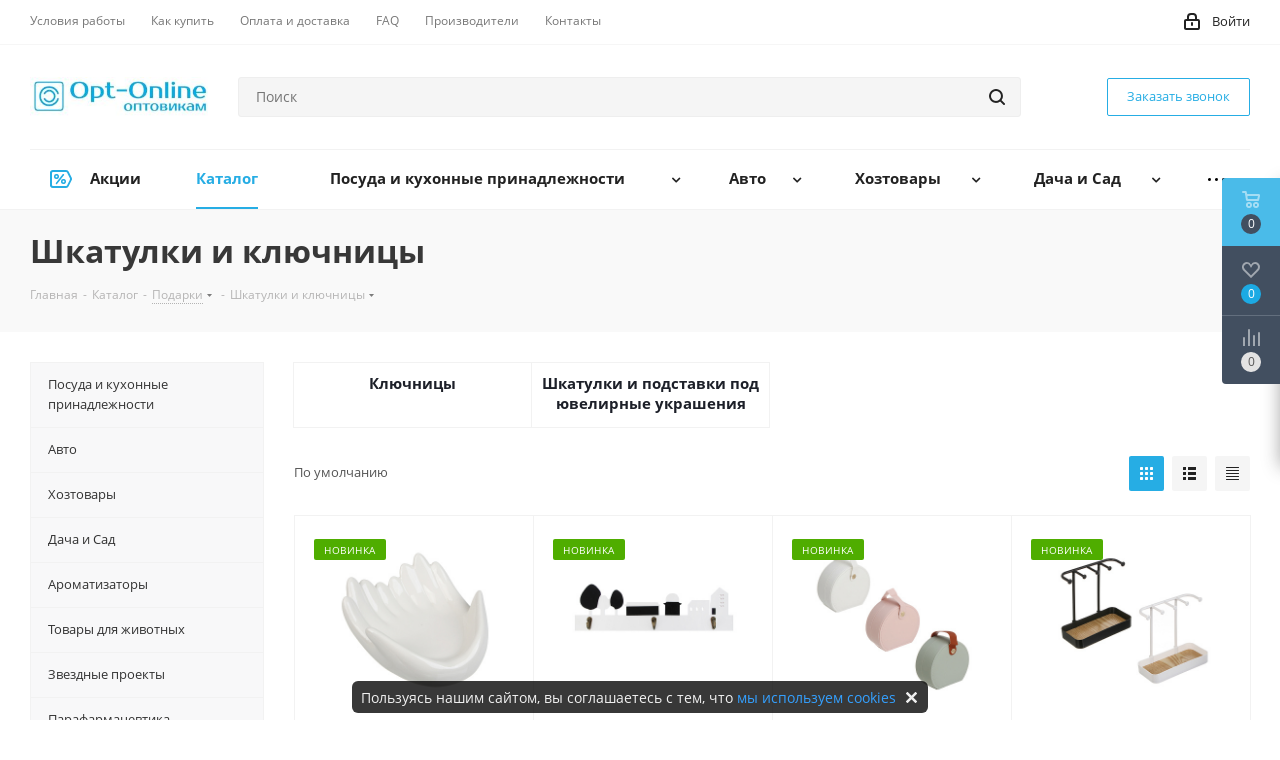

--- FILE ---
content_type: application/javascript; charset=utf-8
request_url: https://opt-online.ru/bitrix/cache/js/s1/aspro_next_new_20230908_s1/page_fdf4db91e648af46ba47f94968a1e5b0/page_fdf4db91e648af46ba47f94968a1e5b0_v1.js?176864050245195
body_size: 13857
content:

; /* Start:"a:4:{s:4:"full";s:104:"/bitrix/templates/aspro_next_new_20230908_s1/components/bitrix/catalog/main/script.min.js?17436849881493";s:6:"source";s:85:"/bitrix/templates/aspro_next_new_20230908_s1/components/bitrix/catalog/main/script.js";s:3:"min";s:89:"/bitrix/templates/aspro_next_new_20230908_s1/components/bitrix/catalog/main/script.min.js";s:3:"map";s:93:"/bitrix/templates/aspro_next_new_20230908_s1/components/bitrix/catalog/main/script.min.js.map";}"*/
$(document).on("click","#headerfixed .buy.btn",(function(){$(".catalog_detail .buy_block .offer_buy_block .to-cart").length?$(".catalog_detail .buy_block .offer_buy_block .to-cart").is(":visible")?$(".catalog_detail .buy_block .offer_buy_block .to-cart").trigger("click"):location.href=arNextOptions.PAGES.BASKET_PAGE_URL:$(".catalog_detail .buy_block .offer_buy_block .btn").length&&$(".catalog_detail .buy_block .offer_buy_block .btn").trigger("click")})),$(document).on("click","#headerfixed .bx_catalog_item_scu",(function(){var offset=0;offset=$(".catalog_detail .sku_props .bx_catalog_item_scu").offset().top,$("body, html").animate({scrollTop:offset-150},500)})),$(document).on("click",".stores-title .stores-title__list",(function(){var _this=$(this);_this.siblings().removeClass("stores-title--active"),_this.addClass("stores-title--active"),$(".stores_block_wrap .stores-amount-list").hide(100).removeClass("stores-amount-list--active"),$(".stores_block_wrap .stores-amount-list:eq("+_this.index()+")").show(100,(function(){_this.hasClass("stores-title--map")&&"undefined"!=typeof map&&(void 0!==map.container?map.container.fitToViewport():void 0!==window.google&&"undefined"!=typeof bounds&&map.fitBounds(bounds),"undefined"==typeof clusterer||$(this).find(".detail_items").is(":visible")||map.setBounds(clusterer.getBounds(),{zoomMargin:40}))})).addClass("stores-amount-list--active")})),$(document).ready((function(){lazyLoadPagenBlock()}));
/* End */
;
; /* Start:"a:4:{s:4:"full";s:84:"/bitrix/templates/aspro_next_new_20230908_s1/js/dropdown-select.min.js?1743684988653";s:6:"source";s:70:"/bitrix/templates/aspro_next_new_20230908_s1/js/dropdown-select.min.js";s:3:"min";s:70:"/bitrix/templates/aspro_next_new_20230908_s1/js/dropdown-select.min.js";s:3:"map";s:74:"/bitrix/templates/aspro_next_new_20230908_s1/js/dropdown-select.min.js.map";}"*/
$(document).ready((function(){$(document).on("click",".dropdown-select .dropdown-select__title",(function(){var _this=$(this),drawer=_this.parent().find("> .dropdown-select__drawer");_this.hasClass("clicked")||(_this.addClass("clicked"),_this.toggleClass("opened"),drawer.animate({height:"toggle"},100,(function(){_this.removeClass("clicked")})))})),$("html, body").on("mousedown",(function(e){"string"==typeof e.target.className&&e.target.className.indexOf("adm")<0&&(e.stopPropagation(),$(e.target).closest(".dropdown-select").length||$(".dropdown-select .dropdown-select__title.opened").click())}))}));
/* End */
;
; /* Start:"a:4:{s:4:"full";s:118:"/bitrix/templates/aspro_next_new_20230908_s1/components/bitrix/catalog.smart.filter/main/script.min.js?174368498818680";s:6:"source";s:98:"/bitrix/templates/aspro_next_new_20230908_s1/components/bitrix/catalog.smart.filter/main/script.js";s:3:"min";s:0:"";s:3:"map";s:0:"";}"*/
function JCSmartFilter(t,e,i){this.ajaxURL=t,this.form=null,this.timer=null,this.cacheKey="",this.cache=[],this.viewMode=e,i&&i.SEF_SET_FILTER_URL&&(this.bindUrlToButton("set_filter",i.SEF_SET_FILTER_URL),this.sef=!0),i&&i.SEF_DEL_FILTER_URL&&this.bindUrlToButton("del_filter",i.SEF_DEL_FILTER_URL)}$(document).ready(function(){$(".bx_filter_parameters_box_title").click(function(t){if(!$(t.target).hasClass("tooltip")){var e=2;$(this).closest(".bx_filter_parameters_box").hasClass("active")?$(this).next(".bx_filter_block").slideUp(100):$(this).next(".bx_filter_block").slideDown(200),$(this).closest(".bx_filter_parameters_box").toggleClass("active"),$(this).closest(".bx_filter_parameters_box").hasClass("active")&&(e=3),$.cookie.json=!0,$.cookie("NEXT_filter_prop_"+$(this).closest(".bx_filter_parameters_box").data("prop_code"),e,{path:"/",domain:"",expires:360})}}),$(".bx_filter_parameters_box").each(function(){2==$.cookie("NEXT_filter_prop_"+$(this).data("prop_code"))?($(this).removeClass("active"),$(this).find(".bx_filter_block").hide()):3==$.cookie("NEXT_filter_prop_"+$(this).data("prop_code"))&&($(this).addClass("active"),$(this).find(".bx_filter_block").show())}),$(".hint .icon").click(function(t){t.stopPropagation();var e=$(this).parents(".hint"),i=e.is(".active");if($(".bx_filter .hint.active").removeClass("active").find(".tooltip").slideUp(200),!i){if($(this).parents("#mobilefilter").length){var r=e[0].getBoundingClientRect().left,s=$("#mobilefilter").width()-r;if(s<200){var n=e.find(".tooltip");100<s?n.css("left",-(200-s)-10):(n.css("left","auto"),n.css("right",-20))}}e.addClass("active").find(".tooltip").slideDown(200),e.find(".tooltip_close").click(function(t){t.stopPropagation(),e.removeClass("active").find(".tooltip").slideUp(200)})}}),$(document).click(function(t){$(t.target).hasClass("tooltip")||$(".bx_filter .hint.active").removeClass("active").find(".tooltip").slideUp(200)})}),JCSmartFilter.prototype.keyup=function(t){this.timer&&clearTimeout(this.timer),$(t).hasClass("disabled")||(this.timer=setTimeout(BX.delegate(function(){this.reload(t)},this),500))},JCSmartFilter.prototype.click=function(t){this.timer&&clearTimeout(this.timer),this.timer=setTimeout(BX.delegate(function(){this.reload(t)},this),500)},JCSmartFilter.prototype.reload=function(t){if(""!==this.cacheKey)return this.timer&&clearTimeout(this.timer),void(this.timer=setTimeout(BX.delegate(function(){this.reload(t)},this),1e3));var e=this.cacheKey="|";if(e=$(t).closest(".bx_filter_select_container").length,this.position_input=0,this.label_input=$("label[data-role=label_"+$(t).attr("id").replace("all_","")+"]"),e&&(this.label_input=$(t).closest(".bx_filter_select_container")),this.label_input.length&&(this.position_input=this.label_input.offset().top-this.label_input.height()/2,this.label_input.hasClass("nab")&&(this.position_input+=7),e&&(this.position_input+=10)),this.position=BX.pos(t,!0),this.form=BX.findParent(t,{tag:"form"}),this.form){var i=[];i[0]={name:"ajax",value:"y"},this.gatherInputsValues(i,BX.findChildren(this.form,{tag:new RegExp("^(input|select)$","i")},!0));for(var r=0;r<i.length;r++)this.cacheKey+=i[r].name+":"+i[r].value+"|";if(this.cache[this.cacheKey])this.curFilterinput=t,this.postHandler(this.cache[this.cacheKey],!0);else{if(this.sef)BX("set_filter").disabled=!0;this.curFilterinput=t,BX.ajax.loadJSON(this.ajaxURL,this.values2post(i),BX.delegate(this.postHandler,this))}}},JCSmartFilter.prototype.updateItem=function(t,e){if("N"===e.PROPERTY_TYPE||e.PRICE){var i=window["trackBar"+t];!i&&e.ENCODED_ID&&(i=window["trackBar"+e.ENCODED_ID]),i&&e.VALUES&&(e.VALUES.MIN&&(e.VALUES.MIN.FILTERED_VALUE?i.setMinFilteredValue(e.VALUES.MIN.FILTERED_VALUE):i.setMinFilteredValue(e.VALUES.MIN.VALUE)),e.VALUES.MAX&&(e.VALUES.MAX.FILTERED_VALUE?i.setMaxFilteredValue(e.VALUES.MAX.FILTERED_VALUE):i.setMaxFilteredValue(e.VALUES.MAX.VALUE)))}else if(e.VALUES)for(var r in e.VALUES)if(e.VALUES.hasOwnProperty(r)){var s=e.VALUES[r],n=BX(s.CONTROL_ID);if(n){var l=document.querySelector('[data-role="label_'+s.CONTROL_ID+'"]');input=document.querySelector('[id="'+s.CONTROL_ID+'"]'),s.DISABLED?l?(BX.addClass(l,"disabled"),input&&(input.setAttribute("disabled","disabled"),BX.addClass(input,"disabled"))):BX.addClass(n.parentNode,"disabled"):l?(BX.removeClass(l,"disabled"),input&&(input.removeAttribute("disabled"),BX.removeClass(input,"disabled"))):BX.removeClass(n.parentNode,"disabled"),s.hasOwnProperty("ELEMENT_COUNT")&&(l=document.querySelector('[data-role="count_'+s.CONTROL_ID+'"]'))&&(l.innerHTML=s.ELEMENT_COUNT)}}},JCSmartFilter.prototype.postHandler=function(e,t){var i,r,s=BX("modef"),n=BX("modef_mobile"),l=BX("modef_num"),o=BX("modef_num_mobile");if(e&&e.ITEMS){for(var a in e.ITEMS)e.ITEMS.hasOwnProperty(a)&&this.updateItem(a,e.ITEMS[a]);s&&l&&(this.position_input?$("#modef").css({top:this.position_input-$(".smartfilter").offset().top}):$("#modef").css({top:"auto"}),l.innerHTML=e.ELEMENT_COUNT,o.innerHTML=e.ELEMENT_COUNT,i=BX.findChildren(s,{tag:"A"},!0),hrefFILTER_mobile=BX.findChildren(n,{tag:"A"},!0),"function"==typeof mobileFilterNum&&mobileFilterNum(e.ELEMENT_COUNT),e.FILTER_URL&&i&&(i[0].href=BX.util.htmlspecialcharsback(e.FILTER_URL.replace("/filter/clear/apply/","/")),hrefFILTER_mobile[0].href=BX.util.htmlspecialcharsback(e.FILTER_URL.replace("/filter/clear/apply/","/"))),e.FILTER_AJAX_URL&&e.COMPONENT_CONTAINER_ID&&(BX.unbindAll(i[0]),BX.unbindAll(hrefFILTER_mobile[0]),BX.bind(i[0],"click",function(t){return r=BX.util.htmlspecialcharsback(e.FILTER_AJAX_URL),BX.ajax.insertToNode(r,e.COMPONENT_CONTAINER_ID),BX.PreventDefault(t)})),e.INSTANT_RELOAD&&e.COMPONENT_CONTAINER_ID?(r=BX.util.htmlspecialcharsback(e.FILTER_AJAX_URL),BX.ajax.insertToNode(r,e.COMPONENT_CONTAINER_ID)):("none"===s.style.display&&(s.style.display="inline-block",n.style.display="inline-block"),"vertical"==this.viewMode&&BX.findChild(BX.findParent(this.curFilterinput,{class:"bx_filter_parameters_box"}),{class:"bx_filter_container_modef"},!0,!1).appendChild(s),e.SEF_SET_FILTER_URL&&this.bindUrlToButton("set_filter",e.SEF_SET_FILTER_URL)))}this.sef&&(BX("set_filter").disabled=!1);t||""===this.cacheKey||(this.cache[this.cacheKey]=e),this.cacheKey=""},JCSmartFilter.prototype.bindUrlToButton=function(t,e){var i,r,s=BX(t);if(s){"submit"==s.type&&(s.type="button"),BX.bind(s,"click",(i=e,r=function(t){return window.location.href=t,!1},function(){return r(i)}))}},JCSmartFilter.prototype.gatherInputsValues=function(t,e){if(e)for(var i=0;i<e.length;i++){var r=e[i];if(!r.disabled&&r.type)switch(r.type.toLowerCase()){case"text":case"textarea":case"password":case"hidden":case"select-one":r.value.length&&(t[t.length]={name:r.name,value:r.value});break;case"radio":case"checkbox":r.checked&&(t[t.length]={name:r.name,value:r.value});break;case"select-multiple":for(var s=0;s<r.options.length;s++)r.options[s].selected&&(t[t.length]={name:r.name,value:r.options[s].value})}}},JCSmartFilter.prototype.values2post=function(t){for(var e=[],i=e,r=0;r<t.length;){var s=t[r].name.indexOf("[");if(-1==s)i[t[r].name]=t[r].value,i=e,r++;else{var n=t[r].name.substring(0,s),l=t[r].name.substring(s+1);i[n]||(i[n]=[]);var o=l.indexOf("]");-1==o?(i=e,r++):0==o?(i=i[n],t[r].name=""+i.length):(i=i[n],t[r].name=l.substring(0,o)+l.substring(o+1))}}return e},JCSmartFilter.prototype.hideFilterProps=function(t){var e=t.parentNode,i=e.querySelector("[data-role='bx_filter_block']"),r=e.querySelector("[data-role='prop_angle']");if(BX.hasClass(e,"bx-active"))new BX.easing({duration:300,start:{opacity:1,height:i.offsetHeight},finish:{opacity:0,height:0},transition:BX.easing.transitions.quart,step:function(t){i.style.opacity=t.opacity,i.style.height=t.height+"px"},complete:function(){i.setAttribute("style",""),BX.removeClass(e,"bx-active")}}).animate(),BX.addClass(r,"fa-angle-down"),BX.removeClass(r,"fa-angle-up");else{i.style.display="block",i.style.opacity=0,i.style.height="auto";var s=i.offsetHeight;i.style.height=0,new BX.easing({duration:300,start:{opacity:0,height:0},finish:{opacity:1,height:s},transition:BX.easing.transitions.quart,step:function(t){i.style.opacity=t.opacity,i.style.height=t.height+"px"},complete:function(){}}).animate(),BX.addClass(e,"bx-active"),BX.removeClass(r,"fa-angle-down"),BX.addClass(r,"fa-angle-up")}},JCSmartFilter.prototype.showDropDownPopup=function(t,e){var i=t.querySelector('[data-role="dropdownContent"]'),r=$(t).offset();BX.PopupWindowManager.create("smartFilterDropDown"+e,t,{autoHide:!0,offsetLeft:0,offsetTop:0,overlay:!1,draggable:{restrict:!0},closeByEsc:!0,content:i}).show(),$("#smartFilterDropDown"+e).css({top:r.top+30,left:r.left})},JCSmartFilter.prototype.selectDropDownItem=function(t,e){BX.hasClass(t,"disabled")||(this.keyup(BX(e)),BX.findParent(BX(e),{className:"bx_filter_select_container"},!1).querySelector('[data-role="currentOption"]').innerHTML=t.innerHTML,$(t).closest(".bx_filter_select_popup").find("label").removeClass("selected"),BX.addClass(t,"selected"),BX.PopupWindowManager.getCurrentPopup().close())},BX.namespace("BX.Iblock.SmartFilter"),BX.Iblock.SmartFilter=function(){function t(t){"object"==typeof t&&(this.leftSlider=BX(t.leftSlider),this.rightSlider=BX(t.rightSlider),this.tracker=BX(t.tracker),this.trackerWrap=BX(t.trackerWrap),this.minInput=BX(t.minInputId),this.maxInput=BX(t.maxInputId),this.minPrice=parseFloat(t.minPrice),this.maxPrice=parseFloat(t.maxPrice),this.curMinPrice=parseFloat(t.curMinPrice),this.curMaxPrice=parseFloat(t.curMaxPrice),this.fltMinPrice=t.fltMinPrice?parseFloat(t.fltMinPrice):parseFloat(t.curMinPrice),this.fltMaxPrice=t.fltMaxPrice?parseFloat(t.fltMaxPrice):parseFloat(t.curMaxPrice),this.precision=t.precision||0,this.priceDiff=this.maxPrice-this.minPrice,this.leftPercent=t.leftPercent?parseFloat(t.leftPercent):0,this.rightPercent=t.rightPercent?parseFloat(t.rightPercent):0,this.fltMinPercent=0,this.fltMaxPercent=0,this.colorUnavailableActive=BX(t.colorUnavailableActive),this.colorAvailableActive=BX(t.colorAvailableActive),this.colorAvailableInactive=BX(t.colorAvailableInactive),this.isTouch=!1,this.init(),"ontouchstart"in document.documentElement||"ontouchstart"in window?(this.isTouch=!0,BX.bind(this.leftSlider,"touchstart",BX.proxy(function(t){this.onMoveLeftSlider(t)},this)),BX.bind(this.rightSlider,"touchstart",BX.proxy(function(t){this.onMoveRightSlider(t)},this)),BX.bind(this.colorAvailableActive,"touchstart",BX.proxy(function(t){this.onChangeLeftSlider(t)},this)),BX.bind(this.colorUnavailableActive,"touchstart",BX.proxy(function(t){this.onChangeLeftSlider(t)},this)),BX.bind(this.colorAvailableInactive,"touchstart",BX.proxy(function(t){this.onChangeLeftSlider(t)},this))):(BX.bind(this.leftSlider,"mousedown",BX.proxy(function(t){this.onMoveLeftSlider(t)},this)),BX.bind(this.rightSlider,"mousedown",BX.proxy(function(t){this.onMoveRightSlider(t)},this)),BX.bind(this.colorAvailableActive,"mousedown",BX.proxy(function(t){this.onChangeLeftSlider(t)},this)),BX.bind(this.colorUnavailableActive,"mousedown",BX.proxy(function(t){this.onChangeLeftSlider(t)},this)),BX.bind(this.colorAvailableInactive,"mousedown",BX.proxy(function(t){this.onChangeLeftSlider(t)},this))),BX.bind(this.minInput,"keyup",BX.proxy(function(t){this.onInputChange()},this)),BX.bind(this.maxInput,"keyup",BX.proxy(function(t){this.onInputChange()},this)))}return t.prototype.init=function(){var t;this.curMinPrice>this.minPrice&&(t=this.curMinPrice-this.minPrice,this.leftPercent=100*t/this.priceDiff,this.leftSlider.style.left=this.leftPercent+"%",this.colorUnavailableActive.style.left=this.leftPercent+"%"),this.setMinFilteredValue(this.fltMinPrice),this.curMaxPrice<this.maxPrice&&(t=this.maxPrice-this.curMaxPrice,this.rightPercent=100*t/this.priceDiff,this.rightSlider.style.right=this.rightPercent+"%",this.colorUnavailableActive.style.right=this.rightPercent+"%"),this.setMaxFilteredValue(this.fltMaxPrice)},t.prototype.setMinFilteredValue=function(t){if(this.fltMinPrice=parseFloat(t),this.fltMinPrice>=this.minPrice){var e=this.fltMinPrice-this.minPrice;this.fltMinPercent=100*e/this.priceDiff,this.leftPercent>this.fltMinPercent?this.colorAvailableActive.style.left=this.leftPercent+"%":this.colorAvailableActive.style.left=this.fltMinPercent+"%",this.colorAvailableInactive.style.left=this.fltMinPercent+"%"}else this.colorAvailableActive.style.left="0%",this.colorAvailableInactive.style.left="0%"},t.prototype.setMaxFilteredValue=function(t){if(this.fltMaxPrice=parseFloat(t),this.fltMaxPrice<=this.maxPrice){var e=this.maxPrice-this.fltMaxPrice;this.fltMaxPercent=100*e/this.priceDiff,this.rightPercent>this.fltMaxPercent?this.colorAvailableActive.style.right=this.rightPercent+"%":this.colorAvailableActive.style.right=this.fltMaxPercent+"%",this.colorAvailableInactive.style.right=this.fltMaxPercent+"%"}else this.colorAvailableActive.style.right="0%",this.colorAvailableInactive.style.right="0%"},t.prototype.getXCoord=function(t){var e=t.getBoundingClientRect(),i=document.body,r=document.documentElement,s=window.pageXOffset||r.scrollLeft||i.scrollLeft,n=r.clientLeft||i.clientLeft||0,l=e.left+s-n;return Math.round(l)},t.prototype.getPageX=function(t){t=t||window.event;var e=null;if(this.isTouch&&null!=t.targetTouches[0])e=t.targetTouches[0].pageX;else if(null!=t.pageX)e=t.pageX;else if(null!=t.clientX){var i=document.documentElement,r=document.body;e=t.clientX+(i.scrollLeft||r&&r.scrollLeft||0),e-=i.clientLeft||0}return e},t.prototype.recountMinPrice=function(){var t=this.priceDiff*this.leftPercent/100;(t=(this.minPrice+t).toFixed(this.precision))!=this.minPrice?this.minInput.value=t:this.minInput.value="",smartFilter.keyup(this.minInput)},t.prototype.recountMaxPrice=function(){var t=this.priceDiff*this.rightPercent/100;(t=(this.maxPrice-t).toFixed(this.precision))!=this.maxPrice?this.maxInput.value=t:this.maxInput.value="",smartFilter.keyup(this.maxInput)},t.prototype.onInputChange=function(){var t;if(this.minInput.value){var e=this.minInput.value;e<this.minPrice&&(e=this.minPrice),e>this.maxPrice&&(e=this.maxPrice),t=e-this.minPrice,this.leftPercent=100*t/this.priceDiff,this.makeLeftSliderMove(!1)}if(this.maxInput.value){var i=this.maxInput.value;i<this.minPrice&&(i=this.minPrice),i>this.maxPrice&&(i=this.maxPrice),t=this.maxPrice-i,this.rightPercent=100*t/this.priceDiff,this.makeRightSliderMove(!1)}},t.prototype.makeLeftSliderMove=function(t){t=!1!==t,this.leftSlider.style.left=this.leftPercent+"%",this.colorUnavailableActive.style.left=this.leftPercent+"%";var e=!1;100<=this.leftPercent+this.rightPercent&&(e=!0,this.rightPercent=100-this.leftPercent,this.rightSlider.style.right=this.rightPercent+"%",this.colorUnavailableActive.style.right=this.rightPercent+"%"),this.leftPercent>=this.fltMinPercent&&this.leftPercent<=100-this.fltMaxPercent?(this.colorAvailableActive.style.left=this.leftPercent+"%",e&&(this.colorAvailableActive.style.right=100-this.leftPercent+"%")):this.leftPercent<=this.fltMinPercent?(this.colorAvailableActive.style.left=this.fltMinPercent+"%",e&&(this.colorAvailableActive.style.right=100-this.fltMinPercent+"%")):this.leftPercent>=this.fltMaxPercent&&(this.colorAvailableActive.style.left=100-this.fltMaxPercent+"%",e&&(this.colorAvailableActive.style.right=this.fltMaxPercent+"%")),t&&(this.recountMinPrice(),e&&this.recountMaxPrice())},t.prototype.countNewLeft=function(t){var e=this.getPageX(t),i=this.getXCoord(this.trackerWrap),r=this.trackerWrap.offsetWidth,s=e-i;return s<0?s=0:r<s&&(s=r),s},t.prototype.onMoveLeftSlider=function(t){if(this.isTouch||(this.leftSlider.ondragstart=function(){return!1}),$(".bx_filter .bx_filter_parameters_box_container input").prop("disabled",!1),this.isTouch){var e=BX.proxy(function(t){this.leftPercent=100*this.countNewLeft(t)/this.trackerWrap.offsetWidth,this.makeLeftSliderMove()},this),i=BX.proxy(function(t){window.removeEventListener("touchmove",e,!1),window.removeEventListener("touchend",i,!1),e=i=null},this);window.addEventListener("touchmove",e,!1),window.addEventListener("touchend",i,!1)}else document.onmousemove=BX.proxy(function(t){this.leftPercent=100*this.countNewLeft(t)/this.trackerWrap.offsetWidth,this.makeLeftSliderMove()},this),document.onmouseup=function(){document.onmousemove=document.onmouseup=null};return!1},t.prototype.makeRightSliderMove=function(t){t=!1!==t,this.rightSlider.style.right=this.rightPercent+"%",this.colorUnavailableActive.style.right=this.rightPercent+"%";var e=!1;100<=this.leftPercent+this.rightPercent&&(e=!0,this.leftPercent=100-this.rightPercent,this.leftSlider.style.left=this.leftPercent+"%",this.colorUnavailableActive.style.left=this.leftPercent+"%"),100-this.rightPercent>=this.fltMinPercent&&this.rightPercent>=this.fltMaxPercent?(this.colorAvailableActive.style.right=this.rightPercent+"%",e&&(this.colorAvailableActive.style.left=100-this.rightPercent+"%")):this.rightPercent<=this.fltMaxPercent?(this.colorAvailableActive.style.right=this.fltMaxPercent+"%",e&&(this.colorAvailableActive.style.left=100-this.fltMaxPercent+"%")):100-this.rightPercent<=this.fltMinPercent&&(this.colorAvailableActive.style.right=100-this.fltMinPercent+"%",e&&(this.colorAvailableActive.style.left=this.fltMinPercent+"%")),t&&(this.recountMaxPrice(),e&&this.recountMinPrice())},t.prototype.onMoveRightSlider=function(t){if(this.isTouch||(this.rightSlider.ondragstart=function(){return!1}),$(".bx_filter .bx_filter_parameters_box_container input").prop("disabled",!1),this.isTouch){var e=BX.proxy(function(t){this.rightPercent=100-100*this.countNewLeft(t)/this.trackerWrap.offsetWidth,this.makeRightSliderMove()},this),i=BX.proxy(function(t){window.removeEventListener("touchmove",e,!1),window.removeEventListener("touchend",i,!1),e=i=null},this);window.addEventListener("touchmove",e,!1),window.addEventListener("touchend",i,!1)}else document.onmousemove=BX.proxy(function(t){this.rightPercent=100-100*this.countNewLeft(t)/this.trackerWrap.offsetWidth,this.makeRightSliderMove()},this),document.onmouseup=function(){document.onmousemove=document.onmouseup=null};return!1},t.prototype.onChangeLeftSlider=function(t){if(this.isTouch||(this.leftSlider.ondragstart=function(){}),this.isTouch){e=100*this.countNewLeft(t)/this.trackerWrap.offsetWidth;if($(t.target).is(".bx_ui_slider_handle"))return;e<50?(this.leftPercent=e,this.makeLeftSliderMove()):(this.rightPercent=100-e,this.makeRightSliderMove())}else{var e=100*this.countNewLeft(event)/this.trackerWrap.offsetWidth;if($(event.target).is(".bx_ui_slider_handle")||!$(event.target).is("[class^=bx_ui_slider]"))return;e<50?(this.leftPercent=e+1,this.makeLeftSliderMove()):(this.rightPercent=100-e,this.makeRightSliderMove()),document.onmouseup=function(){document.onmousemove=document.onmouseup=null}}return!1},t}();
/* End */
;
; /* Start:"a:4:{s:4:"full";s:77:"/bitrix/templates/aspro_next_new_20230908_s1/js/landings.min.js?1743684988498";s:6:"source";s:59:"/bitrix/templates/aspro_next_new_20230908_s1/js/landings.js";s:3:"min";s:63:"/bitrix/templates/aspro_next_new_20230908_s1/js/landings.min.js";s:3:"map";s:67:"/bitrix/templates/aspro_next_new_20230908_s1/js/landings.min.js.map";}"*/
$(document).ready((function(){$(".landings__show-all").on("click",(function(){var $this=$(this),dataOpened=$this.data("opened"),dataText=$this.data("text"),thisText=$this.text(),item=$this.closest(".landings__section").find(".hidden_items"),animationTime=400;"N"==dataOpened?(item.slideDown(400),$this.addClass("opened").data("opened","Y")):(item.slideUp(400),$this.removeClass("opened").data("opened","N")),$this.data("text",thisText).text(dataText)}))}));
/* End */
;
; /* Start:"a:4:{s:4:"full";s:85:"/bitrix/templates/aspro_next_new_20230908_s1/js/jquery.history.min.js?174368498821571";s:6:"source";s:65:"/bitrix/templates/aspro_next_new_20230908_s1/js/jquery.history.js";s:3:"min";s:0:"";s:3:"map";s:0:"";}"*/
window.JSON||(window.JSON={}),function(){function f(a){return a<10?"0"+a:a}function quote(a){return escapable.lastIndex=0,escapable.test(a)?'"'+a.replace(escapable,function(a){var b=meta[a];return typeof b=="string"?b:"\\u"+("0000"+a.charCodeAt(0).toString(16)).slice(-4)})+'"':'"'+a+'"'}function str(a,b){var c,d,e,f,g=gap,h,i=b[a];i&&typeof i=="object"&&typeof i.toJSON=="function"&&(i=i.toJSON(a)),typeof rep=="function"&&(i=rep.call(b,a,i));switch(typeof i){case"string":return quote(i);case"number":return isFinite(i)?String(i):"null";case"boolean":case"null":return String(i);case"object":if(!i)return"null";gap+=indent,h=[];if(Object.prototype.toString.apply(i)==="[object Array]"){f=i.length;for(c=0;c<f;c+=1)h[c]=str(c,i)||"null";return e=h.length===0?"[]":gap?"[\n"+gap+h.join(",\n"+gap)+"\n"+g+"]":"["+h.join(",")+"]",gap=g,e}if(rep&&typeof rep=="object"){f=rep.length;for(c=0;c<f;c+=1)d=rep[c],typeof d=="string"&&(e=str(d,i),e&&h.push(quote(d)+(gap?": ":":")+e))}else for(d in i)Object.hasOwnProperty.call(i,d)&&(e=str(d,i),e&&h.push(quote(d)+(gap?": ":":")+e));return e=h.length===0?"{}":gap?"{\n"+gap+h.join(",\n"+gap)+"\n"+g+"}":"{"+h.join(",")+"}",gap=g,e}}"use strict",typeof Date.prototype.toJSON!="function"&&(Date.prototype.toJSON=function(a){return isFinite(this.valueOf())?this.getUTCFullYear()+"-"+f(this.getUTCMonth()+1)+"-"+f(this.getUTCDate())+"T"+f(this.getUTCHours())+":"+f(this.getUTCMinutes())+":"+f(this.getUTCSeconds())+"Z":null},String.prototype.toJSON=Number.prototype.toJSON=Boolean.prototype.toJSON=function(a){return this.valueOf()});var JSON=window.JSON,cx=/[\u0000\u00ad\u0600-\u0604\u070f\u17b4\u17b5\u200c-\u200f\u2028-\u202f\u2060-\u206f\ufeff\ufff0-\uffff]/g,escapable=/[\\\"\x00-\x1f\x7f-\x9f\u00ad\u0600-\u0604\u070f\u17b4\u17b5\u200c-\u200f\u2028-\u202f\u2060-\u206f\ufeff\ufff0-\uffff]/g,gap,indent,meta={"\b":"\\b","\t":"\\t","\n":"\\n","\f":"\\f","\r":"\\r",'"':'\\"',"\\":"\\\\"},rep;typeof JSON.stringify!="function"&&(JSON.stringify=function(a,b,c){var d;gap="",indent="";if(typeof c=="number")for(d=0;d<c;d+=1)indent+=" ";else typeof c=="string"&&(indent=c);rep=b;if(!b||typeof b=="function"||typeof b=="object"&&typeof b.length=="number")return str("",{"":a});throw new Error("JSON.stringify")}),typeof JSON.parse!="function"&&(JSON.parse=function(text,reviver){function walk(a,b){var c,d,e=a[b];if(e&&typeof e=="object")for(c in e)Object.hasOwnProperty.call(e,c)&&(d=walk(e,c),d!==undefined?e[c]=d:delete e[c]);return reviver.call(a,b,e)}var j;text=String(text),cx.lastIndex=0,cx.test(text)&&(text=text.replace(cx,function(a){return"\\u"+("0000"+a.charCodeAt(0).toString(16)).slice(-4)}));if(/^[\],:{}\s]*$/.test(text.replace(/\\(?:["\\\/bfnrt]|u[0-9a-fA-F]{4})/g,"@").replace(/"[^"\\\n\r]*"|true|false|null|-?\d+(?:\.\d*)?(?:[eE][+\-]?\d+)?/g,"]").replace(/(?:^|:|,)(?:\s*\[)+/g,"")))return j=eval("("+text+")"),typeof reviver=="function"?walk({"":j},""):j;throw new SyntaxError("JSON.parse")})}(),function(a,b){"use strict";var c=a.History=a.History||{},d=a.jQuery;if(typeof c.Adapter!="undefined")throw new Error("History.js Adapter has already been loaded...");c.Adapter={bind:function(a,b,c){d(a).bind(b,c)},trigger:function(a,b,c){d(a).trigger(b,c)},extractEventData:function(a,c,d){var e=c&&c.originalEvent&&c.originalEvent[a]||d&&d[a]||b;return e},onDomLoad:function(a){d(a)}},typeof c.init!="undefined"&&c.init()}(window),function(a,b){"use strict";var c=a.document,d=a.setTimeout||d,e=a.clearTimeout||e,f=a.setInterval||f,g=a.History=a.History||{};if(typeof g.initHtml4!="undefined")throw new Error("History.js HTML4 Support has already been loaded...");g.initHtml4=function(){if(typeof g.initHtml4.initialized!="undefined")return!1;g.initHtml4.initialized=!0,g.enabled=!0,g.savedHashes=[],g.isLastHash=function(a){var b=g.getHashByIndex(),c;return c=a===b,c},g.saveHash=function(a){return g.isLastHash(a)?!1:(g.savedHashes.push(a),!0)},g.getHashByIndex=function(a){var b=null;return typeof a=="undefined"?b=g.savedHashes[g.savedHashes.length-1]:a<0?b=g.savedHashes[g.savedHashes.length+a]:b=g.savedHashes[a],b},g.discardedHashes={},g.discardedStates={},g.discardState=function(a,b,c){var d=g.getHashByState(a),e;return e={discardedState:a,backState:c,forwardState:b},g.discardedStates[d]=e,!0},g.discardHash=function(a,b,c){var d={discardedHash:a,backState:c,forwardState:b};return g.discardedHashes[a]=d,!0},g.discardedState=function(a){var b=g.getHashByState(a),c;return c=g.discardedStates[b]||!1,c},g.discardedHash=function(a){var b=g.discardedHashes[a]||!1;return b},g.recycleState=function(a){var b=g.getHashByState(a);return g.discardedState(a)&&delete g.discardedStates[b],!0},g.emulated.hashChange&&(g.hashChangeInit=function(){g.checkerFunction=null;var b="",d,e,h,i;return g.isInternetExplorer()?(d="historyjs-iframe",e=c.createElement("iframe"),e.setAttribute("id",d),e.style.display="none",c.body.appendChild(e),e.contentWindow.document.open(),e.contentWindow.document.close(),h="",i=!1,g.checkerFunction=function(){if(i)return!1;i=!0;var c=g.getHash()||"",d=g.unescapeHash(e.contentWindow.document.location.hash)||"";return c!==b?(b=c,d!==c&&(h=d=c,e.contentWindow.document.open(),e.contentWindow.document.close(),e.contentWindow.document.location.hash=g.escapeHash(c)),g.Adapter.trigger(a,"hashchange")):d!==h&&(h=d,g.setHash(d,!1)),i=!1,!0}):g.checkerFunction=function(){var c=g.getHash();return c!==b&&(b=c,g.Adapter.trigger(a,"hashchange")),!0},g.intervalList.push(f(g.checkerFunction,g.options.hashChangeInterval)),!0},g.Adapter.onDomLoad(g.hashChangeInit)),g.emulated.pushState&&(g.onHashChange=function(b){var d=b&&b.newURL||c.location.href,e=g.getHashByUrl(d),f=null,h=null,i=null,j;return g.isLastHash(e)?(g.busy(!1),!1):(g.doubleCheckComplete(),g.saveHash(e),e&&g.isTraditionalAnchor(e)?(g.Adapter.trigger(a,"anchorchange"),g.busy(!1),!1):(f=g.extractState(g.getFullUrl(e||c.location.href,!1),!0),g.isLastSavedState(f)?(g.busy(!1),!1):(h=g.getHashByState(f),j=g.discardedState(f),j?(g.getHashByIndex(-2)===g.getHashByState(j.forwardState)?g.back(!1):g.forward(!1),!1):(g.pushState(f.data,f.title,f.url,!1),!0))))},g.Adapter.bind(a,"hashchange",g.onHashChange),g.pushState=function(b,d,e,f){if(g.getHashByUrl(e))throw new Error("History.js does not support states with fragement-identifiers (hashes/anchors).");if(f!==!1&&g.busy())return g.pushQueue({scope:g,callback:g.pushState,args:arguments,queue:f}),!1;g.busy(!0);var h=g.createStateObject(b,d,e),i=g.getHashByState(h),j=g.getState(!1),k=g.getHashByState(j),l=g.getHash();return g.storeState(h),g.expectedStateId=h.id,g.recycleState(h),g.setTitle(h),i===k?(g.busy(!1),!1):i!==l&&i!==g.getShortUrl(c.location.href)?(g.setHash(i,!1),!1):(g.saveState(h),g.Adapter.trigger(a,"statechange"),g.busy(!1),!0)},g.replaceState=function(a,b,c,d){if(g.getHashByUrl(c))throw new Error("History.js does not support states with fragement-identifiers (hashes/anchors).");if(d!==!1&&g.busy())return g.pushQueue({scope:g,callback:g.replaceState,args:arguments,queue:d}),!1;g.busy(!0);var e=g.createStateObject(a,b,c),f=g.getState(!1),h=g.getStateByIndex(-2);return g.discardState(f,e,h),g.pushState(e.data,e.title,e.url,!1),!0}),g.emulated.pushState&&g.getHash()&&!g.emulated.hashChange&&g.Adapter.onDomLoad(function(){g.Adapter.trigger(a,"hashchange")})},typeof g.init!="undefined"&&g.init()}(window),function(a,b){"use strict";var c=a.console||b,d=a.document,e=a.navigator,f=a.sessionStorage||!1,g=a.setTimeout,h=a.clearTimeout,i=a.setInterval,j=a.clearInterval,k=a.JSON,l=a.alert,m=a.History=a.History||{},n=a.history;k.stringify=k.stringify||k.encode,k.parse=k.parse||k.decode;if(typeof m.init!="undefined")throw new Error("History.js Core has already been loaded...");m.init=function(){return typeof m.Adapter=="undefined"?!1:(typeof m.initCore!="undefined"&&m.initCore(),typeof m.initHtml4!="undefined"&&m.initHtml4(),!0)},m.initCore=function(){if(typeof m.initCore.initialized!="undefined")return!1;m.initCore.initialized=!0,m.options=m.options||{},m.options.hashChangeInterval=m.options.hashChangeInterval||100,m.options.safariPollInterval=m.options.safariPollInterval||500,m.options.doubleCheckInterval=m.options.doubleCheckInterval||500,m.options.storeInterval=m.options.storeInterval||1e3,m.options.busyDelay=m.options.busyDelay||250,m.options.debug=m.options.debug||!1,m.options.initialTitle=m.options.initialTitle||d.title,m.intervalList=[],m.clearAllIntervals=function(){var a,b=m.intervalList;if(typeof b!="undefined"&&b!==null){for(a=0;a<b.length;a++)j(b[a]);m.intervalList=null}},m.debug=function(){(m.options.debug||!1)&&m.log.apply(m,arguments)},m.log=function(){var a=typeof c!="undefined"&&typeof c.log!="undefined"&&typeof c.log.apply!="undefined",b=d.getElementById("log"),e,f,g,h,i;a?(h=Array.prototype.slice.call(arguments),e=h.shift(),typeof c.debug!="undefined"?c.debug.apply(c,[e,h]):c.log.apply(c,[e,h])):e="\n"+arguments[0]+"\n";for(f=1,g=arguments.length;f<g;++f){i=arguments[f];if(typeof i=="object"&&typeof k!="undefined")try{i=k.stringify(i)}catch(j){}e+="\n"+i+"\n"}return b?(b.value+=e+"\n-----\n",b.scrollTop=b.scrollHeight-b.clientHeight):a||l(e),!0},m.getInternetExplorerMajorVersion=function(){var a=m.getInternetExplorerMajorVersion.cached=typeof m.getInternetExplorerMajorVersion.cached!="undefined"?m.getInternetExplorerMajorVersion.cached:function(){var a=3,b=d.createElement("div"),c=b.getElementsByTagName("i");while((b.innerHTML="<!--[if gt IE "+ ++a+"]><i></i><![endif]-->")&&c[0]);return a>4?a:!1}();return a},m.isInternetExplorer=function(){var a=m.isInternetExplorer.cached=typeof m.isInternetExplorer.cached!="undefined"?m.isInternetExplorer.cached:Boolean(m.getInternetExplorerMajorVersion());return a},m.emulated={pushState:!Boolean(a.history&&a.history.pushState&&a.history.replaceState&&!/ Mobile\/([1-7][a-z]|(8([abcde]|f(1[0-8]))))/i.test(e.userAgent)&&!/AppleWebKit\/5([0-2]|3[0-2])/i.test(e.userAgent)),hashChange:Boolean(!("onhashchange"in a||"onhashchange"in d)||m.isInternetExplorer()&&m.getInternetExplorerMajorVersion()<8)},m.enabled=!m.emulated.pushState,m.bugs={setHash:Boolean(!m.emulated.pushState&&e.vendor==="Apple Computer, Inc."&&/AppleWebKit\/5([0-2]|3[0-3])/.test(e.userAgent)),safariPoll:Boolean(!m.emulated.pushState&&e.vendor==="Apple Computer, Inc."&&/AppleWebKit\/5([0-2]|3[0-3])/.test(e.userAgent)),ieDoubleCheck:Boolean(m.isInternetExplorer()&&m.getInternetExplorerMajorVersion()<8),hashEscape:Boolean(m.isInternetExplorer()&&m.getInternetExplorerMajorVersion()<7)},m.isEmptyObject=function(a){for(var b in a)return!1;return!0},m.cloneObject=function(a){var b,c;return a?(b=k.stringify(a),c=k.parse(b)):c={},c},m.getRootUrl=function(){var a=d.location.protocol+"//"+(d.location.hostname||d.location.host);if(d.location.port||!1)a+=":"+d.location.port;return a+="/",a},m.getBaseHref=function(){var a=d.getElementsByTagName("base"),b=null,c="";return a.length===1&&(b=a[0],c=b.href.replace(/[^\/]+$/,"")),c=c.replace(/\/+$/,""),c&&(c+="/"),c},m.getBaseUrl=function(){var a=m.getBaseHref()||m.getBasePageUrl()||m.getRootUrl();return a},m.getPageUrl=function(){var a=m.getState(!1,!1),b=(a||{}).url||d.location.href,c;return c=b.replace(/\/+$/,"").replace(/[^\/]+$/,function(a,b,c){return/\./.test(a)?a:a+"/"}),c},m.getBasePageUrl=function(){var a=d.location.href.replace(/[#\?].*/,"").replace(/[^\/]+$/,function(a,b,c){return/[^\/]$/.test(a)?"":a}).replace(/\/+$/,"")+"/";return a},m.getFullUrl=function(a,b){var c=a,d=a.substring(0,1);return b=typeof b=="undefined"?!0:b,/[a-z]+\:\/\//.test(a)||(d==="/"?c=m.getRootUrl()+a.replace(/^\/+/,""):d==="#"?c=m.getPageUrl().replace(/#.*/,"")+a:d==="?"?c=m.getPageUrl().replace(/[\?#].*/,"")+a:b?c=m.getBaseUrl()+a.replace(/^(\.\/)+/,""):c=m.getBasePageUrl()+a.replace(/^(\.\/)+/,"")),c.replace(/\#$/,"")},m.getShortUrl=function(a){var b=a,c=m.getBaseUrl(),d=m.getRootUrl();return m.emulated.pushState&&(b=b.replace(c,"")),b=b.replace(d,"/"),m.isTraditionalAnchor(b)&&(b="./"+b),b=b.replace(/^(\.\/)+/g,"./").replace(/\#$/,""),b},m.store={},m.idToState=m.idToState||{},m.stateToId=m.stateToId||{},m.urlToId=m.urlToId||{},m.storedStates=m.storedStates||[],m.savedStates=m.savedStates||[],m.normalizeStore=function(){m.store.idToState=m.store.idToState||{},m.store.urlToId=m.store.urlToId||{},m.store.stateToId=m.store.stateToId||{}},m.getState=function(a,b){typeof a=="undefined"&&(a=!0),typeof b=="undefined"&&(b=!0);var c=m.getLastSavedState();return!c&&b&&(c=m.createStateObject()),a&&(c=m.cloneObject(c),c.url=c.cleanUrl||c.url),c},m.getIdByState=function(a){var b=m.extractId(a.url),c;if(!b){c=m.getStateString(a);if(typeof m.stateToId[c]!="undefined")b=m.stateToId[c];else if(typeof m.store.stateToId[c]!="undefined")b=m.store.stateToId[c];else{for(;;){b=(new Date).getTime()+String(Math.random()).replace(/\D/g,"");if(typeof m.idToState[b]=="undefined"&&typeof m.store.idToState[b]=="undefined")break}m.stateToId[c]=b,m.idToState[b]=a}}return b},m.normalizeState=function(a){var b,c;if(!a||typeof a!="object")a={};if(typeof a.normalized!="undefined")return a;if(!a.data||typeof a.data!="object")a.data={};b={},b.normalized=!0,b.title=a.title||"",b.url=m.getFullUrl(m.unescapeString(a.url||d.location.href)),b.hash=m.getShortUrl(b.url),b.data=m.cloneObject(a.data),b.id=m.getIdByState(b),b.cleanUrl=b.url.replace(/\??\&_suid.*/,""),b.url=b.cleanUrl,c=!m.isEmptyObject(b.data);if(b.title||c)b.hash=m.getShortUrl(b.url).replace(/\??\&_suid.*/,""),/\?/.test(b.hash)||(b.hash+="?"),b.hash+="&_suid="+b.id;return b.hashedUrl=m.getFullUrl(b.hash),(m.emulated.pushState||m.bugs.safariPoll)&&m.hasUrlDuplicate(b)&&(b.url=b.hashedUrl),b},m.createStateObject=function(a,b,c){var d={data:a,title:b,url:c};return d=m.normalizeState(d),d},m.getStateById=function(a){a=String(a);var c=m.idToState[a]||m.store.idToState[a]||b;return c},m.getStateString=function(a){var b,c,d;return b=m.normalizeState(a),c={data:b.data,title:a.title,url:a.url},d=k.stringify(c),d},m.getStateId=function(a){var b,c;return b=m.normalizeState(a),c=b.id,c},m.getHashByState=function(a){var b,c;return b=m.normalizeState(a),c=b.hash,c},m.extractId=function(a){var b,c,d;return c=/(.*)\&_suid=([0-9]+)$/.exec(a),d=c?c[1]||a:a,b=c?String(c[2]||""):"",b||!1},m.isTraditionalAnchor=function(a){var b=!/[\/\?\.]/.test(a);return b},m.extractState=function(a,b){var c=null,d,e;return b=b||!1,d=m.extractId(a),d&&(c=m.getStateById(d)),c||(e=m.getFullUrl(a),d=m.getIdByUrl(e)||!1,d&&(c=m.getStateById(d)),!c&&b&&!m.isTraditionalAnchor(a)&&(c=m.createStateObject(null,null,e))),c},m.getIdByUrl=function(a){var c=m.urlToId[a]||m.store.urlToId[a]||b;return c},m.getLastSavedState=function(){return m.savedStates[m.savedStates.length-1]||b},m.getLastStoredState=function(){return m.storedStates[m.storedStates.length-1]||b},m.hasUrlDuplicate=function(a){var b=!1,c;return c=m.extractState(a.url),b=c&&c.id!==a.id,b},m.storeState=function(a){return m.urlToId[a.url]=a.id,m.storedStates.push(m.cloneObject(a)),a},m.isLastSavedState=function(a){var b=!1,c,d,e;return m.savedStates.length&&(c=a.id,d=m.getLastSavedState(),e=d.id,b=c===e),b},m.saveState=function(a){return m.isLastSavedState(a)?!1:(m.savedStates.push(m.cloneObject(a)),!0)},m.getStateByIndex=function(a){var b=null;return typeof a=="undefined"?b=m.savedStates[m.savedStates.length-1]:a<0?b=m.savedStates[m.savedStates.length+a]:b=m.savedStates[a],b},m.getHash=function(){var a=m.unescapeHash(d.location.hash);return a},m.unescapeString=function(b){var c=b,d;for(;;){d=a.unescape(c);if(d===c)break;c=d}return c},m.unescapeHash=function(a){var b=m.normalizeHash(a);return b=m.unescapeString(b),b},m.normalizeHash=function(a){var b=a.replace(/[^#]*#/,"").replace(/#.*/,"");return b},m.setHash=function(a,b){var c,e,f;return b!==!1&&m.busy()?(m.pushQueue({scope:m,callback:m.setHash,args:arguments,queue:b}),!1):(c=m.escapeHash(a),m.busy(!0),e=m.extractState(a,!0),e&&!m.emulated.pushState?m.pushState(e.data,e.title,e.url,!1):d.location.hash!==c&&(m.bugs.setHash?(f=m.getPageUrl(),m.pushState(null,null,f+"#"+c,!1)):d.location.hash=c),m)},m.escapeHash=function(b){var c=m.normalizeHash(b);return c=a.escape(c),m.bugs.hashEscape||(c=c.replace(/\%21/g,"!").replace(/\%26/g,"&").replace(/\%3D/g,"=").replace(/\%3F/g,"?")),c},m.getHashByUrl=function(a){var b=String(a).replace(/([^#]*)#?([^#]*)#?(.*)/,"$2");return b=m.unescapeHash(b),b},m.setTitle=function(a){var b=a.title,c;b||(c=m.getStateByIndex(0),c&&c.url===a.url&&(b=c.title||m.options.initialTitle));try{d.getElementsByTagName("title")[0].innerHTML=b.replace("<","&lt;").replace(">","&gt;").replace(" & "," &amp; ")}catch(e){}return d.title=b,m},m.queues=[],m.busy=function(a){typeof a!="undefined"?m.busy.flag=a:typeof m.busy.flag=="undefined"&&(m.busy.flag=!1);if(!m.busy.flag){h(m.busy.timeout);var b=function(){var a,c,d;if(m.busy.flag)return;for(a=m.queues.length-1;a>=0;--a){c=m.queues[a];if(c.length===0)continue;d=c.shift(),m.fireQueueItem(d),m.busy.timeout=g(b,m.options.busyDelay)}};m.busy.timeout=g(b,m.options.busyDelay)}return m.busy.flag},m.busy.flag=!1,m.fireQueueItem=function(a){return a.callback.apply(a.scope||m,a.args||[])},m.pushQueue=function(a){return m.queues[a.queue||0]=m.queues[a.queue||0]||[],m.queues[a.queue||0].push(a),m},m.queue=function(a,b){return typeof a=="function"&&(a={callback:a}),typeof b!="undefined"&&(a.queue=b),m.busy()?m.pushQueue(a):m.fireQueueItem(a),m},m.clearQueue=function(){return m.busy.flag=!1,m.queues=[],m},m.stateChanged=!1,m.doubleChecker=!1,m.doubleCheckComplete=function(){return m.stateChanged=!0,m.doubleCheckClear(),m},m.doubleCheckClear=function(){return m.doubleChecker&&(h(m.doubleChecker),m.doubleChecker=!1),m},m.doubleCheck=function(a){return m.stateChanged=!1,m.doubleCheckClear(),m.bugs.ieDoubleCheck&&(m.doubleChecker=g(function(){return m.doubleCheckClear(),m.stateChanged||a(),!0},m.options.doubleCheckInterval)),m},m.safariStatePoll=function(){var b=m.extractState(d.location.href),c;if(!m.isLastSavedState(b))c=b;else return;return c||(c=m.createStateObject()),m.Adapter.trigger(a,"popstate"),m},m.back=function(a){return a!==!1&&m.busy()?(m.pushQueue({scope:m,callback:m.back,args:arguments,queue:a}),!1):(m.busy(!0),m.doubleCheck(function(){m.back(!1)}),n.go(-1),!0)},m.forward=function(a){return a!==!1&&m.busy()?(m.pushQueue({scope:m,callback:m.forward,args:arguments,queue:a}),!1):(m.busy(!0),m.doubleCheck(function(){m.forward(!1)}),n.go(1),!0)},m.go=function(a,b){var c;if(a>0)for(c=1;c<=a;++c)m.forward(b);else{if(!(a<0))throw new Error("History.go: History.go requires a positive or negative integer passed.");for(c=-1;c>=a;--c)m.back(b)}return m};if(m.emulated.pushState){var o=function(){};m.pushState=m.pushState||o,m.replaceState=m.replaceState||o}else m.onPopState=function(b,c){var e=!1,f=!1,g,h;return m.doubleCheckComplete(),g=m.getHash(),g?(h=m.extractState(g||d.location.href,!0),h?m.replaceState(h.data,h.title,h.url,!1):(m.Adapter.trigger(a,"anchorchange"),m.busy(!1)),m.expectedStateId=!1,!1):(e=m.Adapter.extractEventData("state",b,c)||!1,e?f=m.getStateById(e):m.expectedStateId?f=m.getStateById(m.expectedStateId):f=m.extractState(d.location.href),f||(f=m.createStateObject(null,null,d.location.href)),m.expectedStateId=!1,m.isLastSavedState(f)?(m.busy(!1),!1):(m.storeState(f),m.saveState(f),m.setTitle(f),m.Adapter.trigger(a,"statechange"),m.busy(!1),!0))},m.Adapter.bind(a,"popstate",m.onPopState),m.pushState=function(b,c,d,e){if(m.getHashByUrl(d)&&m.emulated.pushState)throw new Error("History.js does not support states with fragement-identifiers (hashes/anchors).");if(e!==!1&&m.busy())return m.pushQueue({scope:m,callback:m.pushState,args:arguments,queue:e}),!1;m.busy(!0);var f=m.createStateObject(b,c,d);return m.isLastSavedState(f)?m.busy(!1):(m.storeState(f),m.expectedStateId=f.id,n.pushState(f.id,f.title,f.url),m.Adapter.trigger(a,"popstate")),!0},m.replaceState=function(b,c,d,e){if(m.getHashByUrl(d)&&m.emulated.pushState)throw new Error("History.js does not support states with fragement-identifiers (hashes/anchors).");if(e!==!1&&m.busy())return m.pushQueue({scope:m,callback:m.replaceState,args:arguments,queue:e}),!1;m.busy(!0);var f=m.createStateObject(b,c,d);return m.isLastSavedState(f)?m.busy(!1):(m.storeState(f),m.expectedStateId=f.id,n.replaceState(f.id,f.title,f.url),m.Adapter.trigger(a,"popstate")),!0};if(f){try{m.store=k.parse(f.getItem("History.store"))||{}}catch(p){m.store={}}m.normalizeStore()}else m.store={},m.normalizeStore();m.Adapter.bind(a,"beforeunload",m.clearAllIntervals),m.Adapter.bind(a,"unload",m.clearAllIntervals),m.saveState(m.storeState(m.extractState(d.location.href,!0))),f&&(m.onUnload=function(){var a,b;try{a=k.parse(f.getItem("History.store"))||{}}catch(c){a={}}a.idToState=a.idToState||{},a.urlToId=a.urlToId||{},a.stateToId=a.stateToId||{};for(b in m.idToState){if(!m.idToState.hasOwnProperty(b))continue;a.idToState[b]=m.idToState[b]}for(b in m.urlToId){if(!m.urlToId.hasOwnProperty(b))continue;a.urlToId[b]=m.urlToId[b]}for(b in m.stateToId){if(!m.stateToId.hasOwnProperty(b))continue;a.stateToId[b]=m.stateToId[b]}m.store=a,m.normalizeStore(),f.setItem("History.store",k.stringify(a))},m.intervalList.push(i(m.onUnload,m.options.storeInterval)),m.Adapter.bind(a,"beforeunload",m.onUnload),m.Adapter.bind(a,"unload",m.onUnload));if(!m.emulated.pushState){m.bugs.safariPoll&&m.intervalList.push(i(m.safariStatePoll,m.options.safariPollInterval));if(e.vendor==="Apple Computer, Inc."||(e.appCodeName||"")==="Mozilla")m.Adapter.bind(a,"hashchange",function(){m.Adapter.trigger(a,"popstate")}),m.getHash()&&m.Adapter.onDomLoad(function(){m.Adapter.trigger(a,"hashchange")})}},m.init()}(window)
/* End */
;; /* /bitrix/templates/aspro_next_new_20230908_s1/components/bitrix/catalog/main/script.min.js?17436849881493*/
; /* /bitrix/templates/aspro_next_new_20230908_s1/js/dropdown-select.min.js?1743684988653*/
; /* /bitrix/templates/aspro_next_new_20230908_s1/components/bitrix/catalog.smart.filter/main/script.min.js?174368498818680*/
; /* /bitrix/templates/aspro_next_new_20230908_s1/js/landings.min.js?1743684988498*/
; /* /bitrix/templates/aspro_next_new_20230908_s1/js/jquery.history.min.js?174368498821571*/

//# sourceMappingURL=page_fdf4db91e648af46ba47f94968a1e5b0.map.js